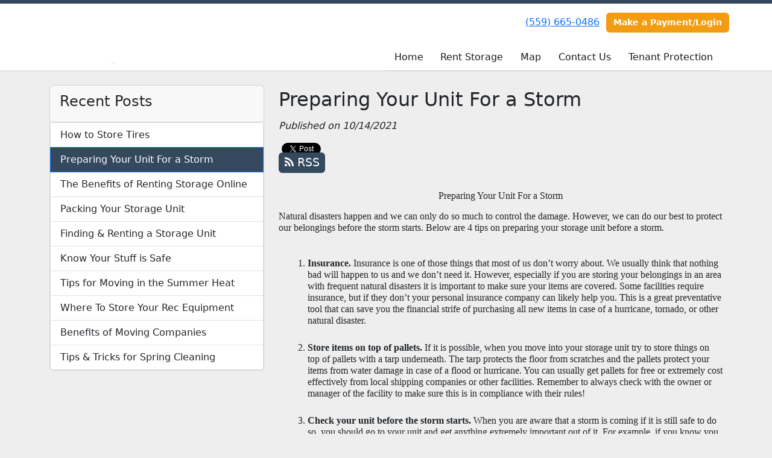

--- FILE ---
content_type: text/html; charset=utf-8
request_url: https://www.robertsonblvdministorage.com/blog/prepareforstorm
body_size: 7223
content:
<!DOCTYPE html>
<html lang='en'>
<head>
<link href='https://www.robertsonblvdministorage.com/blog/prepareforstorm' rel='canonical'>
<meta name="description" content="Make sure your storage unit is prepped and ready for a storm with these helpful tips.
">
<link href='/apple-touch-icon.png' rel='apple-touch-icon' sizes='180x180'>
<link href='/favicon.ico' rel='shortcut icon' type='image/x-icon'>
<link href='/favicon.ico' rel='icon' type='image/x-icon'>
<link href='/favicon-48x48.png' rel='icon' sizes='48x48' type='image/png'>
<link href='/favicon-32x32.png' rel='icon' sizes='32x32' type='image/png'>
<link href='/favicon-16x16.png' rel='icon' sizes='16x16' type='image/png'>
<link href='/favicon-192x192.png' rel='icon' sizes='192x192' type='image/png'>
<link href='/site.webmanifest' rel='manifest'>
<link href='/safari-pinned-tab.svg' rel='mask-icon'>
<meta content='#2d89ef' name='msapplication-TileColor'>
<meta content='#ffffff' name='theme-color'>

<meta charset="utf-8">
<meta name="viewport" content="width=device-width, initial-scale=1">
<meta name="csrf-param" content="authenticity_token" />
<meta name="csrf-token" content="mBoSxRfR25CcAGi25RexJrlT5hkTs2SqoevFI9mveoQxLBsA13HNCb0e2h08e71t5cwVq7lYLbahXcCxlhsr7A" />
<title>
Robertson Blvd Mini Storage:
Preparing Your Unit For a Storm
</title>
<link rel="stylesheet" href="/assets/visitor_and_tenant_bundle-7680b8ea1cd3dffab467cc243752d76274786b74d5c04398fe33ecd3a4d5b312.css" media="screen" />
<script src="https://challenges.cloudflare.com/turnstile/v0/api.js" async="async" defer="defer" type="4b8109c98bc13d0ff11b4ab0-text/javascript"></script>
<style type="text/css">
  .btn-primary { background-color: #34495e !important }
  .btn-primary:hover { background-color: #2f4255 !important }
  .btn-primary:active { background-color: #2a3a4b !important }
  .btn-secondary { background-color: #f39c12 !important }
  .btn-secondary:hover { background-color: #db8c10 !important }
  .btn-secondary:active { background-color: #c27d0e !important }
  .primary-color { color: #34495e !important }
  .primary-background { background-color: #34495e !important }
  .primary-border { border-color: #34495e !important }
  .secondary-color { color: #f39c12 !important }
  .secondary-background { background-color: #f39c12 !important }
  .secondary-border { border-color: #f39c12 !important }
  .widget-header li a { font-size: 16px !important }
  h1, h2, h3, h4, h5, h6 { font-family:  !important }
  div, p, span, a, li { font-family:  !important }
  /* Simple nav styles */
  .nav-simple .nav-link {
    color: #1b1b1b;
  }
  .nav-simple a:hover, .nav-simple .nav-link:focus {
    color: #34495e;
  }
  .nav-simple .active .nav-link, .nav-simple .nav-link.active {
    color: #34495e;
  }
  /* Nav-tabs styles */
  .nav-tabs, .nav-tabs > .nav-item > .nav-link {
    border: 0;
  }
  .nav-tabs > .nav-item > .nav-link.active, .nav-tabs > .nav-item > .nav-link.active:hover, .nav-tabs > .nav-item > .nav-link.active:focus {
    border: 0;
  }
  .nav-tabs > ul > .nav-item > .nav-link {
    background-color: #4f6f8f;
    color: #1b1b1b;
  }
  .nav-tabs .nav-link:hover, .nav-tabs .active .nav-link, .nav-tabs .nav-link:focus, .nav-tabs .nav-link.active {
    background-color: #7795b4 !important;
    color: #34495e !important;
  }
  /* Nav-pills styles */
  .nav-pills > ul > .nav-item > .nav-link {
    background-color: #4f6f8f;
    color: #1b1b1b;
  }
  .nav-pills .nav-link:hover, .nav-pills .active .nav-link, .nav-pills .nav-link:focus, .nav-pills .nav-link.active {
    background-color: #7795b4 !important;
    color: #34495e !important;
  }
  /* Full width nav styles */
  .nav-full {
    background-color: #4f6f8f;
  }
  .nav-full .nav-link {
    color: #1b1b1b;
  }
  .nav-full .active .nav-link, .nav-full .nav-link.active {
    background-color: #7795b4;
    color: #34495e;
  }
  .nav-full .nav-link:hover, .nav-full .nav-link:focus, .nav-full .active .nav-link:hover, .nav-full .nav-link.active:hover {
    background-color: #7795b4;
    color: #34495e;
  }
  /* Nested dropdown styles */
  .dropdown-nav .nav-link,
  .nav-simple .dropdown-menu .nav-link, 
  .nav-simple .dropdown-menu .dropdown-item {
    color: #1b1b1b;
  }
  .dropdown-nav .nav-link:hover,
  .nav-simple .dropdown-menu .nav-link:hover,
  .nav-simple .dropdown-menu .dropdown-item:hover {
    background-color: transparent;
    color: #34495e;
  }
  .nav-simple .dropdown-menu .active .nav-link,
  .nav-simple .dropdown-menu .dropdown-item.active {
    background-color: transparent;
    color: #34495e;
  }
  .nav-tabs .dropdown-menu,
  .nav-pills .dropdown-menu,
  .nav-full .dropdown-menu {
    background-color: #4f6f8f !important;
  }
  .dropdown-menu .dropdown-item {
    color: #1b1b1b;
  }
  .dropdown-menu .dropdown-item:hover {
    background-color: #7795b4;
    color: #34495e;
  }
  /* Collapsed menu styles */
  #dropdown-menu.nav-tabs,
  #dropdown-menu.nav-pills,
  #dropdown-menu.nav-full {
    background-color: #4f6f8f;
  }
  #dropdown-menu.nav-tabs ul .nav-link:hover,
  #dropdown-menu.nav-pills ul .nav-link:hover,
  #dropdown-menu.nav-full ul .nav-link:hover {
    background-color: #7795b4;
  }
  /* Tenant rental breadcrumbs styles */
  .step-circle.completed {
    background-color: #34495e;
    color: white;
  }
  .step-circle.current {
    border: 2px solid #34495e;
    background-color: #34495e;
    color: white;
  }
  .step-circle.next {
    border: 2px solid #34495e;
    color: #34495e;
  }
  .step-connector {
    background-color: #34495e;
  }
</style>

<script type="4b8109c98bc13d0ff11b4ab0-text/javascript">
  (function(i,s,o,g,r,a,m){i['GoogleAnalyticsObject']=r;i[r]=i[r]||function(){
  (i[r].q=i[r].q||[]).push(arguments)},i[r].l=1*new Date();a=s.createElement(o),
  m=s.getElementsByTagName(o)[0];a.async=1;a.src=g;m.parentNode.insertBefore(a,m)
  })(window,document,'script','https://www.google-analytics.com/analytics.js','ga');

  ga('create', 'UA-82328687-19', 'auto');
  ga('send', 'pageview');

</script>

<style>
.main {margin-bottom: 5px; margin-top: 24px; color:#183977;}
.address {text-align:center;}
.prices .col-md-4 {text-align:center; background-color: #34495e; color: #fff; border: 1px solid #e4e4e4; padding-left:0; padding-right:0;}
.prices .col-md-4 p {margin-bottom: 0; margin-top: 20px;}
.prices .col-md-4 h2 {font-size: 58px; font-weight: 900; color:#fff; margin-bottom: 18px; margin-top: 5px; text-shadow: 4px 3px 8px rgb(30, 31, 40);}
sup {top: -1.4em; margin-right: 7px; font-size: 31%;font-family: 'fira sans';}
.button {background-color: #f39c12; padding: 3px; text-transform: uppercase; border-top: 2px solid #e4e4e4; transition:all .3s linear;}
.prices .col-md-4 a {color:#fff;}
.numbers {color:#183977; margin-top: 15px; text-align:center;}
.widget h2 {margin-bottom: 10px;}
a:hover .button {background-color: #34495e; text-decoration: none; box-shadow: 0px 1px 3px 0px rgb(152, 152, 152);}
a:hover, a:focus { text-decoration: none;}
a {transition:all .3s linear;}
</style>


<script type="application/ld+json">
{
  "@context": "https://schema.org",
  "@type": "SelfStorage",
  "name": "Robertson Blvd Mini Storage",
  "image": "https://storageunitsoftware-assets.s3.amazonaws.com/uploads/widget_image/image/6759/small_Robertson_Blvd_Mini_storage_facility.png",
  "@id": "",
  "url": "https://www.robertsonblvdministorage.com/",
  "telephone": "(559) 665-0486",
  "priceRange": "48-210",
  "address": {
    "@type": "PostalAddress",
    "streetAddress": "23500 Robertson Blvd",
    "addressLocality": "Chowchilla",
    "addressRegion": "CA",
    "postalCode": "93610",
    "addressCountry": "US"
  } 
}
</script>
</head>
<body class='header-padding-small' data-additional-deposits-enabled='false' data-app-url='storageunitsoftware.com' data-authenticity-token='4h5Fm2faT4VMt1BEE0MpXHajPQA6hA43RgYxXrkfKyFLKExep3pZHG2p4u_KLyUXKjzOspBvRytGsDTM9qt6SQ' data-bootstrap-version='5' data-currency-unit='$' data-current-user-id='' data-customers-updated-at='1769104568.0' data-datepicker-format='m/d/yy' data-locale='en' data-okta-domain='login.storable.io' data-payments-portal-url='https://payments-portal.payments.storable.io' data-site-billing-period='7' data-sso-offer-mfe-url='https://portal.storable.io/self_service_enablement' data-units-updated-at='1764960148.0'>
<div class='widget-header'>
<div class='d-block d-md-none'><div class='nav-collapsed primary-border fixed-top'>
<div class='logo'>
<a href="/"><img src="https://storageunitsoftware-assets.s3.amazonaws.com/uploads/site/logo/948/Robertson_Blvd_Mini_Storage__1_.png?X-Amz-Expires=600&amp;X-Amz-Date=20260123T210408Z&amp;X-Amz-Security-Token=IQoJb3JpZ2luX2VjEDUaCXVzLWVhc3QtMSJHMEUCIQDMh9HaUZcretdQ1p9QLvJYdzRW6GE9FFUbn%2F6GryJzngIgYxH5e5x%2FEDOrak4YQjHSXHRo9iKagat2y3eX3SvMUUQqvAUI%2Ff%2F%2F%2F%2F%2F%2F%2F%2F%2F%2FARACGgw5MTQzMDI4MTQ2OTMiDP1KNqS%2FlRuWzAm86SqQBYwXRvxR7pB7Uh94cAiqZ7xT52Y4qqhBaiEwWfpQaXbeCxu4QMAyKpGN5Yvb9uiKkBdr6KFUqHxb9P17AuPmK0WBuwGDTO8VkOysHefYmtOJo35lqArPci%2BEbzZuKSmINrKkdF9tzHvG2NXvbt7gB60aaU5z3bYHWe1c8p9P574PH7tdIoSJMUY3nfcc2L7yFZQgmSX8t867pOZwfiibrtnSfim%2BHcJ%2B27%2BGvV%2FxRea5zBCy1coKO2DAcyVGct6kX%2FmrFzEHxOTwjeMkWmNyUhaDC1ZV81odQ6jFwSP1CdU5lMGRHoQp%2FGllB50J9MEwxI1%2F1lAYB0S5zltuGCju4o9QTKqCz8WTvPqVGaV9sdtufRK7jqJrgOnDFaaNSKYvFWs2OBMSj2q5YgVj5p60pdCa14mnXR5S8ZqckgI7x2WXsGpQzWjt9bBJr7%2B3Iph%2FKZoWcvhRlorS%2FPzuUcbzPXEoLlgxg5CRGPCXvvZBuLilPkEkDZWrBkOGSLxMCFx3XjVjrQt%2BSqNimxMKycGAnCq3BXuagPtDda018W0RU4oliA%2F4KkZZcx88Y2XtV%2Bm%2BwCZQ6taObWKvvavVMjL4U6PYdd%2BaCz1x%2BmWZM89nBbucAjnQxEfkJ%2FcMTo35gEfp6naAWQMNmW7nq38WBCvedM%2FrAU7yCiT08eo1lQpNCc2ln26iu%2FnqLykRkD5gyQcUmA0W8gkeAzsg%2Bwo%2Bc5Fd6QZMBO4mgxtj2E0ndxBbbklzdYE7pXH5ZTwCDZAHkNc9nXsmPKFTKcPPDCxwvAf4sLmF0imorHYGu9%2FIjs8UEjqm%2BSt%2BqZZoHYoPHGxeBNWEtf%2FMnlvAwx09dufvV4GWdY10VSHVxXoqMJeztvrW03LYMIipz8sGOrEB59xnXtDOWMudORn%2Faz1ueSc9dXxZyPGa%2FmjXQmrT0d5FVNUtzwlfszkKwzYEROuT%2FUo684Ab%2BuNaYhltA%2FsSkG4Yx30kJGaAeM4jgOxG6SOpJlV0J70E7S3l62rikp2bJDdG6S%2BzV8CtrvQ4ghrpITWuZHLsU%2FeFLVM75r92ibhIgKAxitESf3yCk4ks0QTAcJDjYo8GYYW4NAqJnZ%2B2A%2ByLzt9LzXd18nOq4gxpzkcb&amp;X-Amz-Algorithm=AWS4-HMAC-SHA256&amp;X-Amz-Credential=ASIA5JYFRZHSSANDCVTW%2F20260123%2Fus-east-1%2Fs3%2Faws4_request&amp;X-Amz-SignedHeaders=host&amp;X-Amz-Signature=c546cec01578afe96d1e3e382aae86ca55429cf6435d314e6c15b9b7e0631337" />
</a></div>
<button class='menu-button' data-bs-target='#dropdown-menu' data-bs-toggle='collapse'>
<i class='fa fa-bars fa-2x' data-dropdown-icon='collapse'></i>
</button>
<div class='collapse nav-simple' id='dropdown-menu'>
<div class='phone'><a href="tel:(559) 665-0486">(559) 665-0486</a></div>
<a class="btn btn-secondary" href="/login">Make a Payment/Login</a>

<ul class='dropdown-nav'>
<li class='nav-item'>
<a class="nav-link" href="https://www.robertsonblvdministorage.com/">Home</a>
</li>
<li class='nav-item'>
<a class="nav-link" href="https://www.robertsonblvdministorage.com/pages/rent">Rent Storage</a>
</li>
<li class='nav-item'>
<a class="nav-link" href="https://www.robertsonblvdministorage.com/pages/map">Map</a>
</li>
<li class='nav-item'>
<a class="nav-link" href="https://www.robertsonblvdministorage.com/pages/contact">Contact Us</a>
</li>
<li class='nav-item'>
<a class="nav-link" href="https://www.robertsonblvdministorage.com/pages/tpp">Tenant Protection</a>
</li>

</ul>
</div>
</div>
</div>
<div class='d-none d-md-block'><div class='primary-border nav-fixed'>
<div class='nav-container'>
<div class='top'>
<div class='phone'><a href="tel:(559) 665-0486">(559) 665-0486</a></div>
<div class='buttons'><a class="btn btn-secondary" href="/login">Make a Payment/Login</a>
</div>
</div>
<div class='logo small'>
<a href="/"><img src="https://storageunitsoftware-assets.s3.amazonaws.com/uploads/site/logo/948/Robertson_Blvd_Mini_Storage__1_.png?X-Amz-Expires=600&amp;X-Amz-Date=20260123T210408Z&amp;X-Amz-Security-Token=IQoJb3JpZ2luX2VjEDUaCXVzLWVhc3QtMSJHMEUCIQDMh9HaUZcretdQ1p9QLvJYdzRW6GE9FFUbn%2F6GryJzngIgYxH5e5x%2FEDOrak4YQjHSXHRo9iKagat2y3eX3SvMUUQqvAUI%2Ff%2F%2F%2F%2F%2F%2F%2F%2F%2F%2FARACGgw5MTQzMDI4MTQ2OTMiDP1KNqS%2FlRuWzAm86SqQBYwXRvxR7pB7Uh94cAiqZ7xT52Y4qqhBaiEwWfpQaXbeCxu4QMAyKpGN5Yvb9uiKkBdr6KFUqHxb9P17AuPmK0WBuwGDTO8VkOysHefYmtOJo35lqArPci%2BEbzZuKSmINrKkdF9tzHvG2NXvbt7gB60aaU5z3bYHWe1c8p9P574PH7tdIoSJMUY3nfcc2L7yFZQgmSX8t867pOZwfiibrtnSfim%2BHcJ%2B27%2BGvV%2FxRea5zBCy1coKO2DAcyVGct6kX%2FmrFzEHxOTwjeMkWmNyUhaDC1ZV81odQ6jFwSP1CdU5lMGRHoQp%2FGllB50J9MEwxI1%2F1lAYB0S5zltuGCju4o9QTKqCz8WTvPqVGaV9sdtufRK7jqJrgOnDFaaNSKYvFWs2OBMSj2q5YgVj5p60pdCa14mnXR5S8ZqckgI7x2WXsGpQzWjt9bBJr7%2B3Iph%2FKZoWcvhRlorS%2FPzuUcbzPXEoLlgxg5CRGPCXvvZBuLilPkEkDZWrBkOGSLxMCFx3XjVjrQt%2BSqNimxMKycGAnCq3BXuagPtDda018W0RU4oliA%2F4KkZZcx88Y2XtV%2Bm%2BwCZQ6taObWKvvavVMjL4U6PYdd%2BaCz1x%2BmWZM89nBbucAjnQxEfkJ%2FcMTo35gEfp6naAWQMNmW7nq38WBCvedM%2FrAU7yCiT08eo1lQpNCc2ln26iu%2FnqLykRkD5gyQcUmA0W8gkeAzsg%2Bwo%2Bc5Fd6QZMBO4mgxtj2E0ndxBbbklzdYE7pXH5ZTwCDZAHkNc9nXsmPKFTKcPPDCxwvAf4sLmF0imorHYGu9%2FIjs8UEjqm%2BSt%2BqZZoHYoPHGxeBNWEtf%2FMnlvAwx09dufvV4GWdY10VSHVxXoqMJeztvrW03LYMIipz8sGOrEB59xnXtDOWMudORn%2Faz1ueSc9dXxZyPGa%2FmjXQmrT0d5FVNUtzwlfszkKwzYEROuT%2FUo684Ab%2BuNaYhltA%2FsSkG4Yx30kJGaAeM4jgOxG6SOpJlV0J70E7S3l62rikp2bJDdG6S%2BzV8CtrvQ4ghrpITWuZHLsU%2FeFLVM75r92ibhIgKAxitESf3yCk4ks0QTAcJDjYo8GYYW4NAqJnZ%2B2A%2ByLzt9LzXd18nOq4gxpzkcb&amp;X-Amz-Algorithm=AWS4-HMAC-SHA256&amp;X-Amz-Credential=ASIA5JYFRZHSSANDCVTW%2F20260123%2Fus-east-1%2Fs3%2Faws4_request&amp;X-Amz-SignedHeaders=host&amp;X-Amz-Signature=c546cec01578afe96d1e3e382aae86ca55429cf6435d314e6c15b9b7e0631337" />
</a></div>
<div class='menu nav-simple'>
<ul class='nav-menu'>
<li class='nav-item'>
<a class="nav-link" href="https://www.robertsonblvdministorage.com/">Home</a>
</li>
<li class='nav-item'>
<a class="nav-link" href="https://www.robertsonblvdministorage.com/pages/rent">Rent Storage</a>
</li>
<li class='nav-item'>
<a class="nav-link" href="https://www.robertsonblvdministorage.com/pages/map">Map</a>
</li>
<li class='nav-item'>
<a class="nav-link" href="https://www.robertsonblvdministorage.com/pages/contact">Contact Us</a>
</li>
<li class='nav-item'>
<a class="nav-link" href="https://www.robertsonblvdministorage.com/pages/tpp">Tenant Protection</a>
</li>

</ul>
</div>
</div>
</div>
</div>
<div class='d-none d-md-block'>
<div class='primary-border nav-invisible'>
<div class='nav-container'>
<div class='top'>
<div class='phone'><a href="tel:(559) 665-0486">(559) 665-0486</a></div>
<div class='buttons'><a class="btn btn-secondary" href="/login">Make a Payment/Login</a>
</div>
</div>
<div class='logo small'>
<a href="/"><img src="https://storageunitsoftware-assets.s3.amazonaws.com/uploads/site/logo/948/Robertson_Blvd_Mini_Storage__1_.png?X-Amz-Expires=600&amp;X-Amz-Date=20260123T210408Z&amp;X-Amz-Security-Token=IQoJb3JpZ2luX2VjEDUaCXVzLWVhc3QtMSJHMEUCIQDMh9HaUZcretdQ1p9QLvJYdzRW6GE9FFUbn%2F6GryJzngIgYxH5e5x%2FEDOrak4YQjHSXHRo9iKagat2y3eX3SvMUUQqvAUI%2Ff%2F%2F%2F%2F%2F%2F%2F%2F%2F%2FARACGgw5MTQzMDI4MTQ2OTMiDP1KNqS%2FlRuWzAm86SqQBYwXRvxR7pB7Uh94cAiqZ7xT52Y4qqhBaiEwWfpQaXbeCxu4QMAyKpGN5Yvb9uiKkBdr6KFUqHxb9P17AuPmK0WBuwGDTO8VkOysHefYmtOJo35lqArPci%2BEbzZuKSmINrKkdF9tzHvG2NXvbt7gB60aaU5z3bYHWe1c8p9P574PH7tdIoSJMUY3nfcc2L7yFZQgmSX8t867pOZwfiibrtnSfim%2BHcJ%2B27%2BGvV%2FxRea5zBCy1coKO2DAcyVGct6kX%2FmrFzEHxOTwjeMkWmNyUhaDC1ZV81odQ6jFwSP1CdU5lMGRHoQp%2FGllB50J9MEwxI1%2F1lAYB0S5zltuGCju4o9QTKqCz8WTvPqVGaV9sdtufRK7jqJrgOnDFaaNSKYvFWs2OBMSj2q5YgVj5p60pdCa14mnXR5S8ZqckgI7x2WXsGpQzWjt9bBJr7%2B3Iph%2FKZoWcvhRlorS%2FPzuUcbzPXEoLlgxg5CRGPCXvvZBuLilPkEkDZWrBkOGSLxMCFx3XjVjrQt%2BSqNimxMKycGAnCq3BXuagPtDda018W0RU4oliA%2F4KkZZcx88Y2XtV%2Bm%2BwCZQ6taObWKvvavVMjL4U6PYdd%2BaCz1x%2BmWZM89nBbucAjnQxEfkJ%2FcMTo35gEfp6naAWQMNmW7nq38WBCvedM%2FrAU7yCiT08eo1lQpNCc2ln26iu%2FnqLykRkD5gyQcUmA0W8gkeAzsg%2Bwo%2Bc5Fd6QZMBO4mgxtj2E0ndxBbbklzdYE7pXH5ZTwCDZAHkNc9nXsmPKFTKcPPDCxwvAf4sLmF0imorHYGu9%2FIjs8UEjqm%2BSt%2BqZZoHYoPHGxeBNWEtf%2FMnlvAwx09dufvV4GWdY10VSHVxXoqMJeztvrW03LYMIipz8sGOrEB59xnXtDOWMudORn%2Faz1ueSc9dXxZyPGa%2FmjXQmrT0d5FVNUtzwlfszkKwzYEROuT%2FUo684Ab%2BuNaYhltA%2FsSkG4Yx30kJGaAeM4jgOxG6SOpJlV0J70E7S3l62rikp2bJDdG6S%2BzV8CtrvQ4ghrpITWuZHLsU%2FeFLVM75r92ibhIgKAxitESf3yCk4ks0QTAcJDjYo8GYYW4NAqJnZ%2B2A%2ByLzt9LzXd18nOq4gxpzkcb&amp;X-Amz-Algorithm=AWS4-HMAC-SHA256&amp;X-Amz-Credential=ASIA5JYFRZHSSANDCVTW%2F20260123%2Fus-east-1%2Fs3%2Faws4_request&amp;X-Amz-SignedHeaders=host&amp;X-Amz-Signature=c546cec01578afe96d1e3e382aae86ca55429cf6435d314e6c15b9b7e0631337" />
</a></div>
<div class='menu nav-simple'>
<ul class='nav-menu'>
<li class='nav-item'>
<a class="nav-link" href="https://www.robertsonblvdministorage.com/">Home</a>
</li>
<li class='nav-item'>
<a class="nav-link" href="https://www.robertsonblvdministorage.com/pages/rent">Rent Storage</a>
</li>
<li class='nav-item'>
<a class="nav-link" href="https://www.robertsonblvdministorage.com/pages/map">Map</a>
</li>
<li class='nav-item'>
<a class="nav-link" href="https://www.robertsonblvdministorage.com/pages/contact">Contact Us</a>
</li>
<li class='nav-item'>
<a class="nav-link" href="https://www.robertsonblvdministorage.com/pages/tpp">Tenant Protection</a>
</li>

</ul>
</div>
</div>
</div>

</div>
</div>


<div class='container'>
<div class='py-4' id='blog-detail'>
<div class='row'>
<div class='col-md-4'>
<div class='d-none d-md-block'>
<div class='card'>
<div class='card-header text-start'>
<h4 class='card-title'>Recent Posts</h4>
</div>
<div class='list-group'>
<a class="list-group-item" style="padding-left: 1em" href="https://www.robertsonblvdministorage.com/blog/Store-Tires">How to Store Tires
</a><a class="list-group-item primary-background active" style="padding-left: 1em" href="https://www.robertsonblvdministorage.com/blog/prepareforstorm">Preparing Your Unit For a Storm
</a><a class="list-group-item" style="padding-left: 1em" href="https://www.robertsonblvdministorage.com/blog/renting-online">The Benefits of Renting Storage Online
</a><a class="list-group-item" style="padding-left: 1em" href="https://www.robertsonblvdministorage.com/blog/packing">Packing Your Storage Unit
</a><a class="list-group-item" style="padding-left: 1em" href="https://www.robertsonblvdministorage.com/blog/Findingblog">Finding &amp; Renting a Storage Unit 
</a><a class="list-group-item" style="padding-left: 1em" href="https://www.robertsonblvdministorage.com/blog/safestuff">Know Your Stuff is Safe
</a><a class="list-group-item" style="padding-left: 1em" href="https://www.robertsonblvdministorage.com/blog/summer-move">Tips for Moving in the Summer Heat
</a><a class="list-group-item" style="padding-left: 1em" href="https://www.robertsonblvdministorage.com/blog/Rec-Equipment">Where To Store Your Rec Equipment
</a><a class="list-group-item" style="padding-left: 1em" href="https://www.robertsonblvdministorage.com/blog/Moving-Companies">Benefits of Moving Companies 
</a><a class="list-group-item" style="padding-left: 1em" href="https://www.robertsonblvdministorage.com/blog/tips-spring-cleaning">Tips &amp; Tricks for Spring Cleaning
</a></div>
</div>

</div>
</div>
<div class='col-md-8'>
<h2>Preparing Your Unit For a Storm</h2>
<em>Published on 10/14/2021</em>
<div id='share-btns'><!-- Facebook -->
<div id="fb-root"></div>

<script type="4b8109c98bc13d0ff11b4ab0-text/javascript">(function(d, s, id) {
  var js, fjs = d.getElementsByTagName(s)[0];
  if (d.getElementById(id)) return;
  js = d.createElement(s); js.id = id;
  js.src = "//connect.facebook.net/en_US/sdk.js#xfbml=1&version=v2.5";
  fjs.parentNode.insertBefore(js, fjs);
}(document, 'script', 'facebook-jssdk'));</script>

<div id="fb-like-btn">
  <div class="fb-like" data-layout="button_count" data-action="like" data-show-faces="true"></div>
</div>

<!-- Twitter -->
<a href="https://twitter.com/share" class="twitter-share-button">Tweet</a>

<script type="4b8109c98bc13d0ff11b4ab0-text/javascript">
  !function(d,s,id){var js,fjs=d.getElementsByTagName(s)[0],p=/^http:/.test(d.location)?'http':'https';
    if(!d.getElementById(id)){js=d.createElement(s);
      js.id=id;js.src=p+'://platform.twitter.com/widgets.js';
      fjs.parentNode.insertBefore(js,fjs);
    }
  }(document, 'script', 'twitter-wjs');
</script>

<!-- Google Plus -->
<div class="g-plusone"></div>
<script src="https://apis.google.com/js/platform.js" async defer type="4b8109c98bc13d0ff11b4ab0-text/javascript"></script>

<!-- RSS Feed -->
<a href="/blog">
  <div class="btn btn-primary rss-icon">
    <i class="fa fa-rss" aria-hidden="true"></i>
    RSS
  </div>
</a></div>
<div class='mb-4'><span id="docs-internal-guid-e854a37f-7fff-4b8f-8c1b-98ed303f6590"><p dir="ltr" style="line-height:1.3800000000000001;text-align: center;margin-top:0pt;margin-bottom:0pt;"><span style='font-size: 12pt; font-family: "Times New Roman"; font-variant-numeric: normal; font-variant-east-asian: normal; vertical-align: baseline; white-space: pre-wrap;'>Preparing Your Unit For a Storm</span></p>
<p dir="ltr" style="line-height:1.2;margin-top:10pt;margin-bottom:10pt;"><span style='font-size: 12pt; font-family: "Times New Roman"; font-variant-numeric: normal; font-variant-east-asian: normal; vertical-align: baseline; white-space: pre-wrap;'>Natural disasters happen and we can only do so much to control the damage. However, we can do our best to protect our belongings before the storm starts. Below are 4 tips on preparing your storage unit before a storm. </span></p>
<br><ol style="margin-top:0;margin-bottom:0;padding-inline-start:48px;"><li dir="ltr" style='list-style-type: decimal; font-size: 12pt; font-family: "Times New Roman"; font-variant-numeric: normal; font-variant-east-asian: normal; vertical-align: baseline; white-space: pre;' aria-level="1"><p dir="ltr" style="line-height:1.2;margin-top:0pt;margin-bottom:0pt;" role="presentation"><span style="font-size: 12pt; font-weight: 700; font-variant-numeric: normal; font-variant-east-asian: normal; vertical-align: baseline; white-space: pre-wrap;">Insurance.</span><span style="font-size: 12pt; font-variant-numeric: normal; font-variant-east-asian: normal; vertical-align: baseline; white-space: pre-wrap;"> Insurance is one of those things that most of us don’t worry about. We usually think that nothing bad will happen to us and we don’t need it. However, especially if you are storing your belongings in an area with frequent natural disasters it is important to make sure your items are covered. Some facilities require insurance, but if they don’t your personal insurance company can likely help you. This is a great preventative tool that can save you the financial strife of purchasing all new items in case of a hurricane, tornado, or other natural disaster.</span></p></li></ol>
<br><ol style="margin-top:0;margin-bottom:0;padding-inline-start:48px;" start="2"><li dir="ltr" style='list-style-type: decimal; font-size: 12pt; font-family: "Times New Roman"; font-variant-numeric: normal; font-variant-east-asian: normal; vertical-align: baseline; white-space: pre;' aria-level="1"><p dir="ltr" style="line-height:1.2;margin-top:0pt;margin-bottom:0pt;" role="presentation"><span style="font-size: 12pt; font-weight: 700; font-variant-numeric: normal; font-variant-east-asian: normal; vertical-align: baseline; white-space: pre-wrap;">Store items on top of pallets.</span><span style="font-size: 12pt; font-variant-numeric: normal; font-variant-east-asian: normal; vertical-align: baseline; white-space: pre-wrap;"> If it is possible, when you move into your storage unit try to store things on top of pallets with a tarp underneath. The tarp protects the floor from scratches and the pallets protect your items from water damage in case of a flood or hurricane. You can usually get pallets for free or extremely cost effectively from local shipping companies or other facilities. Remember to always check with the owner or manager of the facility to make sure this is in compliance with their rules! </span></p></li></ol>
<br><ol style="margin-top:0;margin-bottom:0;padding-inline-start:48px;" start="3"><li dir="ltr" style='list-style-type: decimal; font-size: 12pt; font-family: "Times New Roman"; font-variant-numeric: normal; font-variant-east-asian: normal; vertical-align: baseline; white-space: pre;' aria-level="1"><p dir="ltr" style="line-height:1.2;margin-top:0pt;margin-bottom:0pt;" role="presentation"><span style="font-size: 12pt; font-weight: 700; font-variant-numeric: normal; font-variant-east-asian: normal; vertical-align: baseline; white-space: pre-wrap;">Check your unit before the storm starts.</span><span style="font-size: 12pt; font-variant-numeric: normal; font-variant-east-asian: normal; vertical-align: baseline; white-space: pre-wrap;"> When you are aware that a storm is coming if it is still safe to do so, you should go to your unit and get anything extremely important out of it. For example, if you know you have stored birth certificates, or social security cards you should retrieve them before the storm. You should also check that the door is securely locked and things are as far off of the floor as possible.</span></p></li></ol>
<br><ol style="margin-top:0;margin-bottom:0;padding-inline-start:48px;" start="4"><li dir="ltr" style='list-style-type: decimal; font-size: 12pt; font-family: "Times New Roman"; font-weight: 700; font-variant-numeric: normal; font-variant-east-asian: normal; vertical-align: baseline; white-space: pre;' aria-level="1"><p dir="ltr" style="line-height:1.2;margin-top:0pt;margin-bottom:0pt;" role="presentation"><span style="font-size: 12pt; font-variant-numeric: normal; font-variant-east-asian: normal; vertical-align: baseline; white-space: pre-wrap;">Check your unit after the storm. </span><span style="font-size: 12pt; font-weight: 400; font-variant-numeric: normal; font-variant-east-asian: normal; vertical-align: baseline; white-space: pre-wrap;">You should go to your unit and check on your items as soon as (safely) possible after the storm or disaster. This can prevent unnecessary damage caused by water or other potentially damaging materials. Another reason to check as soon as you can is because if it is necessary to file an insurance claim you want to take prudent measures and get the claim filed as soon as possible. Many insurance companies will not accept a claim if you did not do everything you could to minimize damage. For example, if there was a flood and you went to your storage unit 3 weeks later and found mold the claim may not be covered. However, if you go the first day it is safe to do so and take preventative measures you will be more likely to have your claim accepted. </span></p></li></ol>
<br><p dir="ltr" style="line-height:1.2;margin-top:10pt;margin-bottom:10pt;"><span style='font-size: 12pt; font-family: "Times New Roman"; font-variant-numeric: normal; font-variant-east-asian: normal; vertical-align: baseline; white-space: pre-wrap;'>While these suggestions may not fully protect your items from a natural disaster they will certainly help. It’s always better “to be safe than sorry”! </span></p>
<div><span style='font-size: 12pt; font-family: "Times New Roman"; font-variant-numeric: normal; font-variant-east-asian: normal; vertical-align: baseline; white-space: pre-wrap;'><br></span></div></span></div>
<nav aria-label='Blog post navigation'>
<ul class='pagination justify-content-between'>
<li class='page-item'>
<a class="page-link" href="https://www.robertsonblvdministorage.com/blog/renting-online">&larr; Previous Post
</a></li>
<li class='page-item'>
<a class="page-link" href="https://www.robertsonblvdministorage.com/blog/Store-Tires">Next Post &rarr;
</a></li>
</ul>
</nav>
</div>
</div>
</div>
</div>

<footer class='widget widget-footer primary-background'>
<div class='container'>
<div class='row'>
<div class='col-12 col-sm-4'>
<h3>Contact Us</h3>
<p>
<strong>Robertson Blvd Mini Storage</strong>
<br>
<span>23500 Robertson Blvd
<br />Chowchilla, CA 93610</span>
</p>
<p><a href="tel:(559) 665-0486">(559) 665-0486</a></p>
<p><a href="/cdn-cgi/l/email-protection#a0d2cfc2c5d2d4d3cfcec2ccd6c4d3d4cfd2e0c7cdc1c9cc8ec3cfcd"><span class="__cf_email__" data-cfemail="e4968b86819690978b8a8688928097908b96a48389858d88ca878b89">[email&#160;protected]</span></a></p>
</div>
<div class='col-12 col-sm-4'>
</div>
<div class='col-12 col-sm-4'>
<div class='mb-4'>
<strong>Office Hours</strong>
<div class='office-hours-row'>
<div class='label-col'>Sunday</div>
<div class='hours-col'>
Closed
</div>
</div>
<div class='office-hours-row'>
<div class='label-col'>Monday</div>
<div class='hours-col'>
By Appointment
</div>
</div>
<div class='office-hours-row'>
<div class='label-col'>Tuesday</div>
<div class='hours-col'>
10:00 AM
-
4:00 PM
</div>
</div>
<div class='office-hours-row'>
<div class='label-col'>Wednesday</div>
<div class='hours-col'>
10:00 AM
-
4:00 PM
</div>
</div>
<div class='office-hours-row'>
<div class='label-col'>Thursday</div>
<div class='hours-col'>
10:00 AM
-
4:00 PM
</div>
</div>
<div class='office-hours-row'>
<div class='label-col'>Friday</div>
<div class='hours-col'>
10:00 AM
-
4:00 PM
</div>
</div>
<div class='office-hours-row'>
<div class='label-col'>Saturday</div>
<div class='hours-col'>
By Appointment
</div>
</div>
</div>
</div>
</div>
<div class='row'>
<div class='col-12 col-sm-4'>
<p>
<a class="btn btn-lg btn-secondary" href="https://www.robertsonblvdministorage.com/pages/rent">Join Waiting List</a>
</p>
</div>
<div class='col-12 col-sm-4 social-icons mb-4'>
</div>
</div>
<div class='row'>
<div class='col-12 text-end'>
<small>
Powered by
<a target="_blank" rel="noopener noreferrer" href="https://www.storageunitsoftware.com">Storable Easy <i class="fa fa-external-link"></i></a>
</small>
</div>
</div>
</div>
</footer>

<script data-cfasync="false" src="/cdn-cgi/scripts/5c5dd728/cloudflare-static/email-decode.min.js"></script><script src="/cdn-cgi/scripts/7d0fa10a/cloudflare-static/rocket-loader.min.js" data-cf-settings="4b8109c98bc13d0ff11b4ab0-|49" defer></script></body>
</html>

<script src="/assets/visitor_bundle-ee28f24574cb4093abb8d8ab56bd1b7251a7f86f7d6cb42df8190cac254cbd6c.js" type="4b8109c98bc13d0ff11b4ab0-text/javascript"></script>



--- FILE ---
content_type: text/html; charset=utf-8
request_url: https://accounts.google.com/o/oauth2/postmessageRelay?parent=https%3A%2F%2Fwww.robertsonblvdministorage.com&jsh=m%3B%2F_%2Fscs%2Fabc-static%2F_%2Fjs%2Fk%3Dgapi.lb.en.2kN9-TZiXrM.O%2Fd%3D1%2Frs%3DAHpOoo_B4hu0FeWRuWHfxnZ3V0WubwN7Qw%2Fm%3D__features__
body_size: 162
content:
<!DOCTYPE html><html><head><title></title><meta http-equiv="content-type" content="text/html; charset=utf-8"><meta http-equiv="X-UA-Compatible" content="IE=edge"><meta name="viewport" content="width=device-width, initial-scale=1, minimum-scale=1, maximum-scale=1, user-scalable=0"><script src='https://ssl.gstatic.com/accounts/o/2580342461-postmessagerelay.js' nonce="qsfvVAh1Jj77rdRZNFE1cQ"></script></head><body><script type="text/javascript" src="https://apis.google.com/js/rpc:shindig_random.js?onload=init" nonce="qsfvVAh1Jj77rdRZNFE1cQ"></script></body></html>

--- FILE ---
content_type: text/plain
request_url: https://www.google-analytics.com/j/collect?v=1&_v=j102&a=909260697&t=pageview&_s=1&dl=https%3A%2F%2Fwww.robertsonblvdministorage.com%2Fblog%2Fprepareforstorm&ul=en-us%40posix&dt=Robertson%20Blvd%20Mini%20Storage%3A%20Preparing%20Your%20Unit%20For%20a%20Storm&sr=1280x720&vp=1280x720&_u=IEBAAEABAAAAACAAI~&jid=1973981550&gjid=2021501303&cid=110701064.1769202250&tid=UA-82328687-19&_gid=2081366506.1769202250&_r=1&_slc=1&z=579583146
body_size: -455
content:
2,cG-1HHFKJJRGT